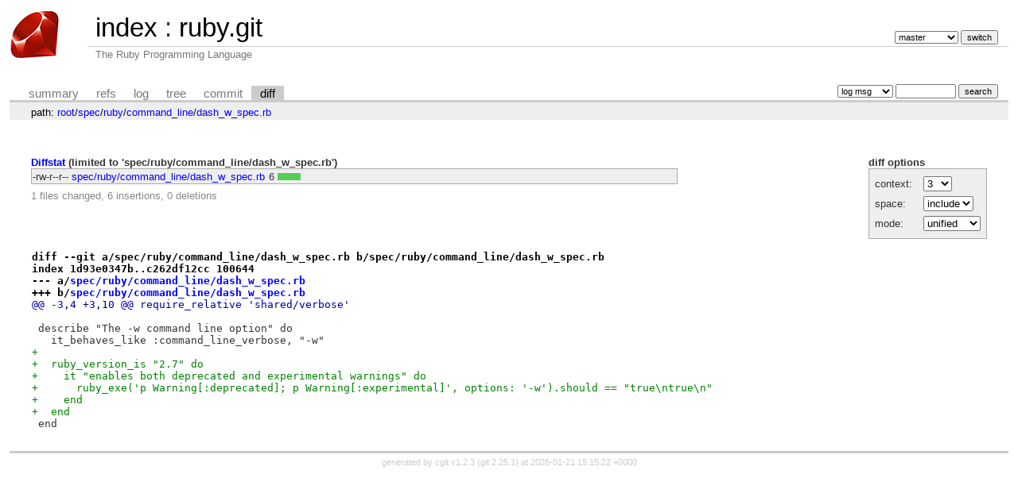

--- FILE ---
content_type: text/html; charset=UTF-8
request_url: https://git.ruby-lang.org/ruby.git/diff/spec/ruby/command_line/dash_w_spec.rb?id=c75df796d875b02d7b97974c7fe840f0a9de171f&id2=3bf36979d888cfa958c22fbf094ad10dabfe624d
body_size: 1944
content:
<!DOCTYPE html>
<html lang='en'>
<head>
<title>ruby.git - The Ruby Programming Language</title>
<meta name='generator' content='cgit v1.2.3'/>
<meta name='robots' content='index, nofollow'/>
<link rel='stylesheet' type='text/css' href='/cgit-css/cgit.css'/>
<link rel='shortcut icon' href='/favicon.ico'/>
<link rel='alternate' title='Atom feed' href='https://git.ruby-lang.org/ruby.git/atom/spec/ruby/command_line/dash_w_spec.rb?h=master' type='application/atom+xml'/>
</head>
<body>
<div id='cgit'><table id='header'>
<tr>
<td class='logo' rowspan='2'><a href='/'><img src='/cgit-css/ruby.png' alt='cgit logo'/></a></td>
<td class='main'><a href='/'>index</a> : <a title='ruby.git' href='/ruby.git/'>ruby.git</a></td><td class='form'><form method='get'>
<input type='hidden' name='id' value='c75df796d875b02d7b97974c7fe840f0a9de171f'/><input type='hidden' name='id2' value='3bf36979d888cfa958c22fbf094ad10dabfe624d'/><select name='h' onchange='this.form.submit();'>
<option value='master' selected='selected'>master</option>
<option value='ruby_1_3'>ruby_1_3</option>
<option value='ruby_1_4'>ruby_1_4</option>
<option value='ruby_1_6'>ruby_1_6</option>
<option value='ruby_1_8'>ruby_1_8</option>
<option value='ruby_1_8_5'>ruby_1_8_5</option>
<option value='ruby_1_8_6'>ruby_1_8_6</option>
<option value='ruby_1_8_7'>ruby_1_8_7</option>
<option value='ruby_1_9_1'>ruby_1_9_1</option>
<option value='ruby_1_9_2'>ruby_1_9_2</option>
<option value='ruby_1_9_3'>ruby_1_9_3</option>
<option value='ruby_2_0_0'>ruby_2_0_0</option>
<option value='ruby_2_1'>ruby_2_1</option>
<option value='ruby_2_2'>ruby_2_2</option>
<option value='ruby_2_3'>ruby_2_3</option>
<option value='ruby_2_4'>ruby_2_4</option>
<option value='ruby_2_5'>ruby_2_5</option>
<option value='ruby_2_6'>ruby_2_6</option>
<option value='ruby_2_7'>ruby_2_7</option>
<option value='ruby_3_0'>ruby_3_0</option>
<option value='ruby_3_1'>ruby_3_1</option>
<option value='ruby_3_2'>ruby_3_2</option>
<option value='ruby_3_3'>ruby_3_3</option>
<option value='ruby_3_4'>ruby_3_4</option>
<option value='ruby_4_0'>ruby_4_0</option>
<option value='v1_0r'>v1_0r</option>
<option value='v1_1dev'>v1_1dev</option>
<option value='v1_1r'>v1_1r</option>
</select> <input type='submit' value='switch'/></form></td></tr>
<tr><td class='sub'>The Ruby Programming Language</td><td class='sub right'></td></tr></table>
<table class='tabs'><tr><td>
<a href='/ruby.git/'>summary</a><a href='/ruby.git/refs/?id=c75df796d875b02d7b97974c7fe840f0a9de171f'>refs</a><a href='/ruby.git/log/spec/ruby/command_line/dash_w_spec.rb'>log</a><a href='/ruby.git/tree/spec/ruby/command_line/dash_w_spec.rb?id=c75df796d875b02d7b97974c7fe840f0a9de171f'>tree</a><a href='/ruby.git/commit/spec/ruby/command_line/dash_w_spec.rb?id=c75df796d875b02d7b97974c7fe840f0a9de171f'>commit</a><a class='active' href='/ruby.git/diff/spec/ruby/command_line/dash_w_spec.rb?id=c75df796d875b02d7b97974c7fe840f0a9de171f&amp;id2=3bf36979d888cfa958c22fbf094ad10dabfe624d'>diff</a></td><td class='form'><form class='right' method='get' action='/ruby.git/log/spec/ruby/command_line/dash_w_spec.rb'>
<input type='hidden' name='id' value='c75df796d875b02d7b97974c7fe840f0a9de171f'/><input type='hidden' name='id2' value='3bf36979d888cfa958c22fbf094ad10dabfe624d'/><select name='qt'>
<option value='grep'>log msg</option>
<option value='author'>author</option>
<option value='committer'>committer</option>
<option value='range'>range</option>
</select>
<input class='txt' type='search' size='10' name='q' value=''/>
<input type='submit' value='search'/>
</form>
</td></tr></table>
<div class='path'>path: <a href='/ruby.git/diff/?id=c75df796d875b02d7b97974c7fe840f0a9de171f&amp;id2=3bf36979d888cfa958c22fbf094ad10dabfe624d'>root</a>/<a href='/ruby.git/diff/spec?id=c75df796d875b02d7b97974c7fe840f0a9de171f&amp;id2=3bf36979d888cfa958c22fbf094ad10dabfe624d'>spec</a>/<a href='/ruby.git/diff/spec/ruby?id=c75df796d875b02d7b97974c7fe840f0a9de171f&amp;id2=3bf36979d888cfa958c22fbf094ad10dabfe624d'>ruby</a>/<a href='/ruby.git/diff/spec/ruby/command_line?id=c75df796d875b02d7b97974c7fe840f0a9de171f&amp;id2=3bf36979d888cfa958c22fbf094ad10dabfe624d'>command_line</a>/<a href='/ruby.git/diff/spec/ruby/command_line/dash_w_spec.rb?id=c75df796d875b02d7b97974c7fe840f0a9de171f&amp;id2=3bf36979d888cfa958c22fbf094ad10dabfe624d'>dash_w_spec.rb</a></div><div class='content'><div class='cgit-panel'><b>diff options</b><form method='get'><input type='hidden' name='id' value='c75df796d875b02d7b97974c7fe840f0a9de171f'/><input type='hidden' name='id2' value='3bf36979d888cfa958c22fbf094ad10dabfe624d'/><table><tr><td colspan='2'/></tr><tr><td class='label'>context:</td><td class='ctrl'><select name='context' onchange='this.form.submit();'><option value='1'>1</option><option value='2'>2</option><option value='3' selected='selected'>3</option><option value='4'>4</option><option value='5'>5</option><option value='6'>6</option><option value='7'>7</option><option value='8'>8</option><option value='9'>9</option><option value='10'>10</option><option value='15'>15</option><option value='20'>20</option><option value='25'>25</option><option value='30'>30</option><option value='35'>35</option><option value='40'>40</option></select></td></tr><tr><td class='label'>space:</td><td class='ctrl'><select name='ignorews' onchange='this.form.submit();'><option value='0' selected='selected'>include</option><option value='1'>ignore</option></select></td></tr><tr><td class='label'>mode:</td><td class='ctrl'><select name='dt' onchange='this.form.submit();'><option value='0' selected='selected'>unified</option><option value='1'>ssdiff</option><option value='2'>stat only</option></select></td></tr><tr><td/><td class='ctrl'><noscript><input type='submit' value='reload'/></noscript></td></tr></table></form></div><div class='diffstat-header'><a href='/ruby.git/diff/?id=c75df796d875b02d7b97974c7fe840f0a9de171f&amp;id2=3bf36979d888cfa958c22fbf094ad10dabfe624d'>Diffstat</a> (limited to 'spec/ruby/command_line/dash_w_spec.rb')</div><table summary='diffstat' class='diffstat'><tr><td class='mode'>-rw-r--r--</td><td class='upd'><a href='/ruby.git/diff/spec/ruby/command_line/dash_w_spec.rb?id=c75df796d875b02d7b97974c7fe840f0a9de171f&amp;id2=3bf36979d888cfa958c22fbf094ad10dabfe624d'>spec/ruby/command_line/dash_w_spec.rb</a></td><td class='right'>6</td><td class='graph'><table summary='file diffstat' width='6%'><tr><td class='add' style='width: 100.0%;'/><td class='rem' style='width: 0.0%;'/><td class='none' style='width: 0.0%;'/></tr></table></td></tr>
</table><div class='diffstat-summary'>1 files changed, 6 insertions, 0 deletions</div><table summary='diff' class='diff'><tr><td><div class='head'>diff --git a/spec/ruby/command_line/dash_w_spec.rb b/spec/ruby/command_line/dash_w_spec.rb<br/>index 1d93e0347b..c262df12cc 100644<br/>--- a/<a href='/ruby.git/tree/spec/ruby/command_line/dash_w_spec.rb?id=3bf36979d888cfa958c22fbf094ad10dabfe624d'>spec/ruby/command_line/dash_w_spec.rb</a><br/>+++ b/<a href='/ruby.git/tree/spec/ruby/command_line/dash_w_spec.rb?id=c75df796d875b02d7b97974c7fe840f0a9de171f'>spec/ruby/command_line/dash_w_spec.rb</a></div><div class='hunk'>@@ -3,4 +3,10 @@ require_relative 'shared/verbose'</div><div class='ctx'> </div><div class='ctx'> describe "The -w command line option" do</div><div class='ctx'>   it_behaves_like :command_line_verbose, "-w"</div><div class='add'>+</div><div class='add'>+  ruby_version_is "2.7" do</div><div class='add'>+    it "enables both deprecated and experimental warnings" do</div><div class='add'>+      ruby_exe('p Warning[:deprecated]; p Warning[:experimental]', options: '-w').should == "true\ntrue\n"</div><div class='add'>+    end</div><div class='add'>+  end</div><div class='ctx'> end</div></td></tr></table></div> <!-- class=content -->
<div class='footer'>generated by <a href='https://git.zx2c4.com/cgit/about/'>cgit v1.2.3</a> (<a href='https://git-scm.com/'>git 2.25.1</a>) at 2026-01-21 15:15:22 +0000</div>
</div> <!-- id=cgit -->
</body>
</html>
